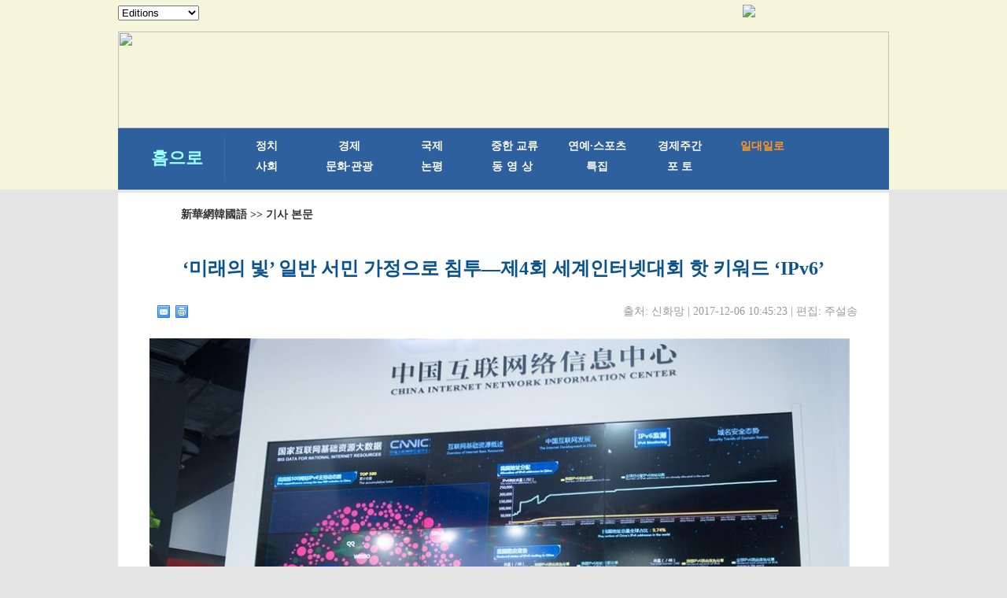

--- FILE ---
content_type: text/html; charset=utf-8
request_url: http://kr.xinhuanet.com/2017-12/06/c_136802375.htm
body_size: 4277
content:
<!DOCTYPE html>
<html>
<head>
<meta http-equiv="Content-Type" content="text/html; charset=utf-8" /><meta name="publishid" content="136802375.12.1002.1"/><meta name="source" content="原创"/><meta property="og:type" content="article" /><meta property="article:publish_time" content="2017-12-06T10:45:23+08:00" /><meta property="article:author" content="李梅" /><meta property="article:published_first" content="新华网,http://kr.xinhuanet.com/2017-12/06/c_136802375.htm" /><meta name="pageid" content="11267.11144.0.0.1177336.0.0.0.0.0.114369.136802375"/>
<meta content="width=device-width, initial-scale=1.0, minimum-scale=1.0, maximum-scale=1.0,user-scalable=no" name="viewport" id="viewport" media="screen and (min-width:0px) and (max-width: 767px)" />
<meta name="apple-mobile-web-app-capable" content="yes" />
<meta name="apple-mobile-web-app-status-bar-style" content="black" />
<meta content="telephone=no" name="format-detection" />
<script src="http://www.xinhuanet.com/global/js/pageCore.js"></script>
<title>
‘미래의 빛’ 일반 서민 가정으로 침투—제4회 세계인터넷대회 핫 키워드 ‘IPv6’
</title>
<meta name="keywords" content="세계인터넷대회,IPv6
<script src="http://kr.xinhuanet.com/static/t11106681/AC_ActiveX.js" type="text/javascript"></script>
<script src="http://kr.xinhuanet.com/static/t11106681/AC_RunActiveContent.js" type="text/javascript"></script>
<meta name="description" content="‘미래의 빛’ 일반 서민 가정으로 침투—제4회 세계인터넷대회 핫 키워드 ‘IPv6’
IPv6은 일반인에게는 아주 생소한 말이지만 세계인터넷대회에서는 핫 키워드로 떠올랐다. 선두 과학기술 성과 발표회 석상의 중점 소개에서...
<meta name="source" content="" />
<meta name="robots" content="index,follow" />
<meta name="googlebot" content="index, archive, follow" />
<meta name="section" content="Russian" />
<meta name="subsection" content="" />
<!--[if lt IE 9]>
<link rel="stylesheet" type="text/css" href="http://kr.xinhuanet.com/xl2/css/style.css" >
<link rel="stylesheet" type="text/css" href="http://www.xinhuanet.com/static/2015/css/common_new_v1.css" >
<![endif]-->
<link href="http://kr.xinhuanet.com/xl2/css/style.css" rel="stylesheet" type="text/css" media="screen and (min-width: 768px)" />
<link href="http://www.xinhuanet.com/static/2015/css/common_new_v1.css" rel="stylesheet" type="text/css" media="screen and (min-width: 768px)" />
<link rel="stylesheet" type="text/css" href="http://kr.xinhuanet.com/xl2/css/mobile.css" media="screen and (min-width:0px) and (max-width: 767px)" />
<script type="text/javascript" src="http://kr.xinhuanet.com/xl1/css/jq.js"></script>
<script type="text/javascript" src="http://www.newsres.cn/french/wrong20170426/js/juwrong.js"></script>
<style>
.jiuwrong { margin:10px 15px 0 0;}
/*纠错*/
.left-s { float:left; }
.small_area2 { overflow:inherit; }
.jiuwrong { float:right; width:116px; height:25px; position:relative; }
.jwron-text { width:380px; height:101px; position:absolute; top:27px; left:0; display:none; background:url(http://www.newsimg.cn/french/wrong20170426/img/fc-text.png) no-repeat; }
.jc-img { cursor:pointer; }
.jc-close { float:right; width:10px; height:10px; cursor:pointer; margin:10px; }
.jc-txt { margin-top:10px; }
.jc-txt p { text-align:left; font-size:16px; color:#333; padding: 0 10px 0 16px; line-height: 22px; font-family: Dotum; }
.jc-txt p a { color:#cc0000; font-family: Dotum; }
/*END*/
</style>
</head>
<body>
<div id="mobileHeader" class="domMobile">
<a href="http://www.xinhuanet.com/" class="logo"></a> <a href="http://kr.xinhuanet.com/m/index.htm" class="home">新華網韓國語</a> <span class="arrow"></span> <span class="right"><i></i></span>
<div class="mobileNavList clearfix">
<style>
#mobileHeader .mobileNavList { background:#ededed;}
#mobileHeader .nav_mobile a { float:none; width:100%; padding:0;}
#mobileHeader .nav_mobile ul{margin-top:10px; }
#mobileHeader .nav_mobile li{float: left;width: 33%;height: 36px;padding:0 10px;margin-bottom:15px;overflow: hidden;background: rgba(237,237,237,1);box-sizing:border-box;-moz-box-sizing:border-box; -webkit-box-sizing:border-box;}
#mobileHeader .nav_mobile li a{display: block;line-height: 34px;text-align:center;color: #555;font-size: 16px;background: #fff;border: 1px solid #d8d8d8;-moz-border-radius: 5px;-webkit-border-radius: 5px;border-radius: 5px;}
</style>
<div class="nav_mobile">
<ul class="clearfix">
<li> <a href="http://kr.xinhuanet.com/m/index.htm" title="">홈페이지</a> </li>
<li> <a href="http://kr.xinhuanet.com/m/gd.htm" title="">최신뉴스</a> </li>
<li> <a href="http://kr.xinhuanet.com/m/zz.htm" title="">정치</a> </li>
<li> <a href="http://kr.xinhuanet.com/m/jj.htm" title="">경제</a> </li>
<li> <a href="http://kr.xinhuanet.com/m/sh.htm" title="">사회</a> </li>
<li> <a href="http://kr.xinhuanet.com/m/tp.htm" title="">포토</a> </li>
<li> <a href="http://kr.xinhuanet.com/m/zhjl.htm" title="">중한교류</a></li>
<li> <a href="http://kr.xinhuanet.com/m/sp.htm" title="">핫 TV</a> </li>
<li> <a href="http://kr.xinhuanet.com/m/wh.htm" title="">문화</a> </li>
<li> <a href="http://kr.xinhuanet.com/m/wt.htm" title="">연예</a> </li>
<li> <a href="http://kr.xinhuanet.com/m/gg.htm" title="">관광</a> </li>
<li> <a href="http://kr.xinhuanet.com/m/pl.htm" title="">오피니언</a> </li>
<li> <a href="http://kr.xinhuanet.com/m/zhsy.htm" title="">생생 중국어</a> </li>
</ul>
</div>
</div>
</div>
<!--导航栏-->
<div class="daohang">
<iframe src="../../ejymdhl.htm" width="100%" frameborder="0" scrolling="No" height="241px"></iframe>
</div>
<div class="zhengwen">
<!--当前显示位置-->
<div class="con_title">
<p><a href="http://kr.xinhuanet.com/index.htm" target="_blank">新華網韓國語</a> >> 기사 본문</p>
</div>
<div class="clear"></div>
<div class="tupian">
<div class="tupian_biaoti">
<h1>
‘미래의 빛’ 일반 서민 가정으로 침투—제4회 세계인터넷대회 핫 키워드 ‘IPv6’ 
</h1>
</div>
<div class="tupian_dayin">
<div class="tupian_dayin_left">
<div class="bdsharebuttonbox"></a><a href="#" class="bds_mail" data-cmd="mail" title="이메일로 보내기"></a><a href="#" class="bds_print" data-cmd="print" title="인쇄"></a></div>
<script>window._bd_share_config={"common":{"bdSnsKey":{},"bdText":"","bdMini":"2","bdMiniList":false,"bdPic":"","bdStyle":"0","bdSize":"16"},"share":{},"selectShare":{"bdContainerClass":null,"bdSelectMiniList":["mail","print"]}};with(document)0[(getElementsByTagName('head')[0]||body).appendChild(createElement('script')).src='http://bdimg.share.baidu.com/static/api/js/share.js?v=89860593.js?cdnversion='+~(-new Date()/36e5)];</script>
</div>
<div class="tupian_dayin_right">
<p>
출처: 
신화망 | 
2017-12-06 10:45:23 |
편집: 
주설송 
</p>
</div>
<div class="clear"></div>
</div>
<div class="tupian_tushuo">
<span id="content" class="hei14">
<p style="TEXT-ALIGN: center" align="center"><font color="#3366ff"><a href="c_136802375_2.htm"><img id="{136802374_1}" title="" border="0" alt="（新华全媒头条&middot;图文互动）（1）让&ldquo;未来之光&rdquo;照进寻常百姓家&mdash;&mdash;聚焦第四届世界互联网大会热词&ldquo;IPv6&rdquo;" src="136802375_15125267995711n.jpg" sourcename="本地文件" sourcedescription="网上抓取的文件" /></a></font></p>
<p style="TEXT-ALIGN: left; COLOR: #3366ff" align="left"><font color="#3366ff">제4회 세계인터넷대회 CNNIC(중국인터넷네트워크정보센터) 전시 부스에서 촬영한 중국 500대 사이트 IPv6 지원 움짤 (12월3일 촬영)</font></p>
<p style="TEXT-ALIGN: left; COLOR: #3366ff" align="left"><font color="black">IPv6은 일반인에게는 아주 생소한 말이지만 세계인터넷대회에서는 핫 키워드로 떠올랐다. 선두 과학기술 성과 발표회 석상의 중점 소개에서 ‘인터넷의 빛(Light of the Internet)’ 엑스포에서 공상과학적인 느낌을 풍기는 전시, 회의에 참석한 대표들과의 열띤 토론에 이르기까지, 그리고 회의장 밖 대국 간의 기술 배치에 이르기까지 IPv6는 차세대 인터넷에 발생할 ‘대폭발’을 암시하고 있다. [촬영/신화사 기자 웡신양(翁忻旸)]</font></p>
<p style="TEXT-ALIGN: left; COLOR: black" align="left"><font color="black">원문 출처:신화사</font></p>
<p style="TEXT-ALIGN: center; COLOR: #3366ff" align="center"><font color="#3366ff" />
</span>
<div width="100%">
<p>
<center>
<div id="div_page_roll1" style="display:none">&nbsp;&nbsp; <span class="page-Article">1</span> <a href="http://kr.xinhuanet.com/2017-12/06/c_136802375_2.htm" class="page-Article">2</a> <a href="http://kr.xinhuanet.com/2017-12/06/c_136802375_3.htm" class="page-Article">3</a> <a href="http://kr.xinhuanet.com/2017-12/06/c_136802375_2.htm"><img width="34" height="21" align="center" border="0" src="http://www.xinhuanet.com/photo/static/articler.gif" class="abc" /></a>&nbsp;&nbsp;</div>
<div id="div_currpage">&nbsp;&nbsp; <span class="page-Article">1</span> <a href="http://kr.xinhuanet.com/2017-12/06/c_136802375_2.htm" class="page-Article">2</a> <a href="http://kr.xinhuanet.com/2017-12/06/c_136802375_3.htm" class="page-Article">3</a> <a href="http://kr.xinhuanet.com/2017-12/06/c_136802375_2.htm"><img width="34" height="21" align="center" border="0" src="http://www.xinhuanet.com/photo/static/articler.gif" class="abc" /></a>&nbsp;&nbsp;</div>
</center>
</p>
</div>
<script language="javascript">function turnpage(page){  document.all("div_currpage").innerHTML = document.all("div_page_roll"+page).innerHTML;}</script>
</div>
<div class="fenxiang">
<div class="bdsharebuttonbox"><a href="#" class="bds_xinhua" data-cmd="xinhua" title="신화웨이보로 공유하기"></a><a href="#" class="bds_twi" data-cmd="twi" title="트위터로 공유하기"></a><a href="#" class="bds_fbook" data-cmd="fbook" title="페이스북으로 공유하기"></a><a href="#" class="bds_tsina" data-cmd="tsina" title="시나웨이보로 공유하기"></a><a href="#" class="bds_renren" data-cmd="renren" title="런런으로 공유하기"></a><a href="#" class="bds_weixin" data-cmd="weixin" title="웨이신으로 공유하기"></a></div>
<script>window._bd_share_config={"common":{"bdSnsKey":{},"bdText":"","bdMini":"2","bdMiniList":false,"bdPic":"","bdStyle":"0","bdSize":"16"},"share":{},"selectShare":{"bdContainerClass":null,"bdSelectMiniList":["xinhua","twi","fbook","tsina","renren","weixin"]}};with(document)0[(getElementsByTagName('head')[0]||body).appendChild(createElement('script')).src='http://bdimg.share.baidu.com/static/api/js/share.js?v=89860593.js?cdnversion='+~(-new Date()/36e5)];</script>
</div>
<div class="jiuwrong domPC">
<div class="jc-img"><img src="http://www.newsimg.cn/kr20170427/img/jc-logo.png" width="116" height="25" /></div>
<div class="jwron-text">
<div class="jc-close"><img src="http://www.newsimg.cn/french/wrong20170426/img/jc-close.png" width="10" height="10" /></div>
<div class="jc-txt">
<p>기사 오류를 발견시 하기 연락처로 의견을 보내주시면 감사하겠습니다.</p>
<p>전화：0086-10-8805-0795</p>
<p>이메일：<a href="mailto:xinhuakorea@126.com">xinhuakorea@126.com</a></p>
</div>
</div>
</div>
<div class="clear"></div>
<div class="huishouye"></div>
</div>
</div>
<div class="clear"></div>
</div>
<div class="footer">
<iframe height="130px" scrolling="No" frameborder="0" src="../../main/iframe_banquan.htm" width="100%"></iframe>
</div>
<script>
//菜单
$("#mobileHeader .right").click(function(){
		var $_this = $(this),
			$_mobileNavList = $("#mobileHeader .mobileNavList");
		if(!$_this.hasClass("open")){
			$_this.addClass("open");
			$_mobileNavList.animate({height:520}, 200);
		}else{
			$_this.removeClass("open");
			$_mobileNavList.animate({height:0}, 200);
		}
	});
</script>
<script src="http://kr.xinhuanet.com/main/js/kr-footer.js"></script>
<div style="display:none"><div id="fwl">010020071350000000000000011100001368023751</div><script type="text/javascript" src="http://webd.home.news.cn/webdig.js?z=1"></script><script type="text/javascript">wd_paramtracker("_wdxid=010020071350000000000000011100001368023751")</script><noscript><img src="http://webd.home.news.cn/1.gif?z=1&_wdxid=010020071350000000000000011100001368023751" border="0" /></noscript></div>   </body>
</html>